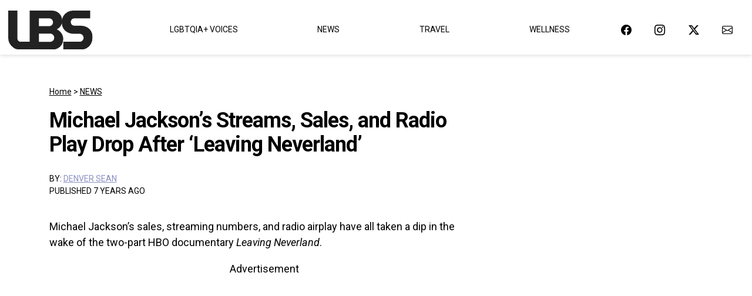

--- FILE ---
content_type: application/javascript; charset=UTF-8
request_url: https://www.lovebscott.com/cdn-cgi/challenge-platform/scripts/jsd/main.js
body_size: 4432
content:
window._cf_chl_opt={VnHPF6:'b'};~function(N3,O,X,i,l,M,W,x){N3=U,function(R,J,NT,N2,E,n){for(NT={R:457,J:440,E:510,n:500,g:488,z:479,f:424,C:406},N2=U,E=R();!![];)try{if(n=parseInt(N2(NT.R))/1*(-parseInt(N2(NT.J))/2)+-parseInt(N2(NT.E))/3+-parseInt(N2(NT.n))/4+parseInt(N2(NT.g))/5+parseInt(N2(NT.z))/6+-parseInt(N2(NT.f))/7+parseInt(N2(NT.C))/8,J===n)break;else E.push(E.shift())}catch(g){E.push(E.shift())}}(N,630577),O=this||self,X=O[N3(428)],i=function(Ng,Nn,Nj,Np,Nw,NQ,N4,J,E,n){return Ng={R:436,J:519},Nn={R:421,J:508,E:421,n:485,g:446,z:508},Nj={R:412},Np={R:458},Nw={R:412,J:446,E:507,n:518,g:472,z:507,f:518,C:472,h:458,m:508,Y:458,H:508,k:508,L:421,I:421,A:507,G:508,d:508,b:485},NQ={R:489,J:446},N4=N3,J=String[N4(Ng.R)],E={'h':function(g){return g==null?'':E.g(g,6,function(z,N5){return N5=U,N5(NQ.R)[N5(NQ.J)](z)})},'g':function(z,C,Y,N6,H,L,I,A,G,K,y,S,D,Z,s,B,N0,N1){if(N6=N4,null==z)return'';for(L={},I={},A='',G=2,K=3,y=2,S=[],D=0,Z=0,s=0;s<z[N6(Nw.R)];s+=1)if(B=z[N6(Nw.J)](s),Object[N6(Nw.E)][N6(Nw.n)][N6(Nw.g)](L,B)||(L[B]=K++,I[B]=!0),N0=A+B,Object[N6(Nw.E)][N6(Nw.n)][N6(Nw.g)](L,N0))A=N0;else{if(Object[N6(Nw.z)][N6(Nw.f)][N6(Nw.C)](I,A)){if(256>A[N6(Nw.h)](0)){for(H=0;H<y;D<<=1,Z==C-1?(Z=0,S[N6(Nw.m)](Y(D)),D=0):Z++,H++);for(N1=A[N6(Nw.Y)](0),H=0;8>H;D=N1&1|D<<1,C-1==Z?(Z=0,S[N6(Nw.H)](Y(D)),D=0):Z++,N1>>=1,H++);}else{for(N1=1,H=0;H<y;D=N1|D<<1.94,Z==C-1?(Z=0,S[N6(Nw.H)](Y(D)),D=0):Z++,N1=0,H++);for(N1=A[N6(Nw.h)](0),H=0;16>H;D=D<<1.46|1.65&N1,Z==C-1?(Z=0,S[N6(Nw.k)](Y(D)),D=0):Z++,N1>>=1,H++);}G--,G==0&&(G=Math[N6(Nw.L)](2,y),y++),delete I[A]}else for(N1=L[A],H=0;H<y;D=D<<1|1.31&N1,Z==C-1?(Z=0,S[N6(Nw.H)](Y(D)),D=0):Z++,N1>>=1,H++);A=(G--,G==0&&(G=Math[N6(Nw.I)](2,y),y++),L[N0]=K++,String(B))}if(''!==A){if(Object[N6(Nw.A)][N6(Nw.f)][N6(Nw.C)](I,A)){if(256>A[N6(Nw.h)](0)){for(H=0;H<y;D<<=1,C-1==Z?(Z=0,S[N6(Nw.G)](Y(D)),D=0):Z++,H++);for(N1=A[N6(Nw.Y)](0),H=0;8>H;D=1.68&N1|D<<1.05,C-1==Z?(Z=0,S[N6(Nw.k)](Y(D)),D=0):Z++,N1>>=1,H++);}else{for(N1=1,H=0;H<y;D=D<<1|N1,C-1==Z?(Z=0,S[N6(Nw.d)](Y(D)),D=0):Z++,N1=0,H++);for(N1=A[N6(Nw.Y)](0),H=0;16>H;D=D<<1|N1&1,Z==C-1?(Z=0,S[N6(Nw.d)](Y(D)),D=0):Z++,N1>>=1,H++);}G--,G==0&&(G=Math[N6(Nw.L)](2,y),y++),delete I[A]}else for(N1=L[A],H=0;H<y;D=D<<1|N1&1.14,C-1==Z?(Z=0,S[N6(Nw.m)](Y(D)),D=0):Z++,N1>>=1,H++);G--,0==G&&y++}for(N1=2,H=0;H<y;D=1.69&N1|D<<1,Z==C-1?(Z=0,S[N6(Nw.G)](Y(D)),D=0):Z++,N1>>=1,H++);for(;;)if(D<<=1,C-1==Z){S[N6(Nw.d)](Y(D));break}else Z++;return S[N6(Nw.b)]('')},'j':function(g,N7){return N7=N4,g==null?'':g==''?null:E.i(g[N7(Nj.R)],32768,function(z,N8){return N8=N7,g[N8(Np.R)](z)})},'i':function(z,C,Y,N9,H,L,I,A,G,K,y,S,D,Z,s,B,N1,N0){for(N9=N4,H=[],L=4,I=4,A=3,G=[],S=Y(0),D=C,Z=1,K=0;3>K;H[K]=K,K+=1);for(s=0,B=Math[N9(Nn.R)](2,2),y=1;B!=y;N0=D&S,D>>=1,D==0&&(D=C,S=Y(Z++)),s|=y*(0<N0?1:0),y<<=1);switch(s){case 0:for(s=0,B=Math[N9(Nn.R)](2,8),y=1;y!=B;N0=D&S,D>>=1,0==D&&(D=C,S=Y(Z++)),s|=y*(0<N0?1:0),y<<=1);N1=J(s);break;case 1:for(s=0,B=Math[N9(Nn.R)](2,16),y=1;y!=B;N0=D&S,D>>=1,D==0&&(D=C,S=Y(Z++)),s|=y*(0<N0?1:0),y<<=1);N1=J(s);break;case 2:return''}for(K=H[3]=N1,G[N9(Nn.J)](N1);;){if(Z>z)return'';for(s=0,B=Math[N9(Nn.R)](2,A),y=1;B!=y;N0=D&S,D>>=1,D==0&&(D=C,S=Y(Z++)),s|=y*(0<N0?1:0),y<<=1);switch(N1=s){case 0:for(s=0,B=Math[N9(Nn.E)](2,8),y=1;y!=B;N0=S&D,D>>=1,0==D&&(D=C,S=Y(Z++)),s|=(0<N0?1:0)*y,y<<=1);H[I++]=J(s),N1=I-1,L--;break;case 1:for(s=0,B=Math[N9(Nn.E)](2,16),y=1;B!=y;N0=D&S,D>>=1,0==D&&(D=C,S=Y(Z++)),s|=(0<N0?1:0)*y,y<<=1);H[I++]=J(s),N1=I-1,L--;break;case 2:return G[N9(Nn.n)]('')}if(0==L&&(L=Math[N9(Nn.E)](2,A),A++),H[N1])N1=H[N1];else if(I===N1)N1=K+K[N9(Nn.g)](0);else return null;G[N9(Nn.z)](N1),H[I++]=K+N1[N9(Nn.g)](0),L--,K=N1,0==L&&(L=Math[N9(Nn.E)](2,A),A++)}}},n={},n[N4(Ng.J)]=E.h,n}(),l={},l[N3(423)]='o',l[N3(503)]='s',l[N3(490)]='u',l[N3(442)]='z',l[N3(434)]='n',l[N3(478)]='I',l[N3(491)]='b',M=l,O[N3(476)]=function(R,J,E,g,Nm,Nh,Nq,NJ,C,h,Y,H,L,I){if(Nm={R:468,J:482,E:465,n:514,g:496,z:517,f:514,C:448,h:502,m:412,Y:408,H:431},Nh={R:405,J:412,E:474},Nq={R:507,J:518,E:472,n:508},NJ=N3,J===null||J===void 0)return g;for(C=e(J),R[NJ(Nm.R)][NJ(Nm.J)]&&(C=C[NJ(Nm.E)](R[NJ(Nm.R)][NJ(Nm.J)](J))),C=R[NJ(Nm.n)][NJ(Nm.g)]&&R[NJ(Nm.z)]?R[NJ(Nm.f)][NJ(Nm.g)](new R[(NJ(Nm.z))](C)):function(A,NE,G){for(NE=NJ,A[NE(Nh.R)](),G=0;G<A[NE(Nh.J)];A[G+1]===A[G]?A[NE(Nh.E)](G+1,1):G+=1);return A}(C),h='nAsAaAb'.split('A'),h=h[NJ(Nm.C)][NJ(Nm.h)](h),Y=0;Y<C[NJ(Nm.m)];H=C[Y],L=a(R,J,H),h(L)?(I=L==='s'&&!R[NJ(Nm.Y)](J[H]),NJ(Nm.H)===E+H?z(E+H,L):I||z(E+H,J[H])):z(E+H,L),Y++);return g;function z(A,G,NV){NV=U,Object[NV(Nq.R)][NV(Nq.J)][NV(Nq.E)](g,G)||(g[G]=[]),g[G][NV(Nq.n)](A)}},W=N3(513)[N3(417)](';'),x=W[N3(448)][N3(502)](W),O[N3(419)]=function(R,J,NH,NO,E,n,g,z){for(NH={R:407,J:412,E:497,n:508,g:473},NO=N3,E=Object[NO(NH.R)](J),n=0;n<E[NO(NH.J)];n++)if(g=E[n],g==='f'&&(g='N'),R[g]){for(z=0;z<J[E[n]][NO(NH.J)];-1===R[g][NO(NH.E)](J[E[n]][z])&&(x(J[E[n]][z])||R[g][NO(NH.n)]('o.'+J[E[n]][z])),z++);}else R[g]=J[E[n]][NO(NH.g)](function(C){return'o.'+C})},v();function j(E,n,Nt,NP,g,z,f){if(Nt={R:456,J:441,E:451,n:483,g:455,z:499,f:451,C:480,h:467,m:483,Y:455,H:439,k:470,L:480},NP=N3,g=NP(Nt.R),!E[NP(Nt.J)])return;n===NP(Nt.E)?(z={},z[NP(Nt.n)]=g,z[NP(Nt.g)]=E.r,z[NP(Nt.z)]=NP(Nt.f),O[NP(Nt.C)][NP(Nt.h)](z,'*')):(f={},f[NP(Nt.m)]=g,f[NP(Nt.Y)]=E.r,f[NP(Nt.z)]=NP(Nt.H),f[NP(Nt.k)]=n,O[NP(Nt.L)][NP(Nt.h)](f,'*'))}function a(R,J,E,Nf,NU,n){NU=(Nf={R:469,J:514,E:443,n:410},N3);try{return J[E][NU(Nf.R)](function(){}),'p'}catch(g){}try{if(null==J[E])return J[E]===void 0?'u':'x'}catch(z){return'i'}return R[NU(Nf.J)][NU(Nf.E)](J[E])?'a':J[E]===R[NU(Nf.J)]?'p5':!0===J[E]?'T':J[E]===!1?'F':(n=typeof J[E],NU(Nf.n)==n?F(R,J[E])?'N':'f':M[n]||'?')}function T(R,J,Nd,NG,NA,NI,NM,E,n){Nd={R:420,J:416,E:493,n:461,g:404,z:414,f:452,C:462,h:441,m:454,Y:475,H:449,k:426,L:494,I:519,A:509},NG={R:492},NA={R:495,J:495,E:451,n:409,g:495},NI={R:454},NM=N3,E=O[NM(Nd.R)],n=new O[(NM(Nd.J))](),n[NM(Nd.E)](NM(Nd.n),NM(Nd.g)+O[NM(Nd.z)][NM(Nd.f)]+NM(Nd.C)+E.r),E[NM(Nd.h)]&&(n[NM(Nd.m)]=5e3,n[NM(Nd.Y)]=function(NF){NF=NM,J(NF(NI.R))}),n[NM(Nd.H)]=function(Na){Na=NM,n[Na(NA.R)]>=200&&n[Na(NA.J)]<300?J(Na(NA.E)):J(Na(NA.n)+n[Na(NA.g)])},n[NM(Nd.k)]=function(Ne){Ne=NM,J(Ne(NG.R))},n[NM(Nd.L)](i[NM(Nd.I)](JSON[NM(Nd.A)](R)))}function v(Ns,NZ,NS,Nx,R,J,E,n,g){if(Ns={R:420,J:441,E:418,n:438,g:422,z:511,f:506,C:506},NZ={R:418,J:438,E:506},NS={R:435},Nx=N3,R=O[Nx(Ns.R)],!R)return;if(!P())return;(J=![],E=R[Nx(Ns.J)]===!![],n=function(Nc,z){if(Nc=Nx,!J){if(J=!![],!P())return;z=c(),T(z.r,function(f){j(R,f)}),z.e&&Q(Nc(NS.R),z.e)}},X[Nx(Ns.E)]!==Nx(Ns.n))?n():O[Nx(Ns.g)]?X[Nx(Ns.g)](Nx(Ns.z),n):(g=X[Nx(Ns.f)]||function(){},X[Nx(Ns.C)]=function(No){No=Nx,g(),X[No(NZ.R)]!==No(NZ.J)&&(X[No(NZ.E)]=g,n())})}function U(R,V,J){return J=N(),U=function(E,O,X){return E=E-404,X=J[E],X},U(R,V)}function P(NL,Nl,R,J,E,n){return NL={R:420,J:411,E:430},Nl=N3,R=O[Nl(NL.R)],J=3600,E=Math[Nl(NL.J)](+atob(R.t)),n=Math[Nl(NL.J)](Date[Nl(NL.E)]()/1e3),n-E>J?![]:!![]}function c(Nk,NX,E,n,g,z,f){NX=(Nk={R:444,J:459,E:447,n:512,g:427,z:516,f:413,C:432,h:498,m:437,Y:450,H:464},N3);try{return E=X[NX(Nk.R)](NX(Nk.J)),E[NX(Nk.E)]=NX(Nk.n),E[NX(Nk.g)]='-1',X[NX(Nk.z)][NX(Nk.f)](E),n=E[NX(Nk.C)],g={},g=BAnB4(n,n,'',g),g=BAnB4(n,n[NX(Nk.h)]||n[NX(Nk.m)],'n.',g),g=BAnB4(n,E[NX(Nk.Y)],'d.',g),X[NX(Nk.z)][NX(Nk.H)](E),z={},z.r=g,z.e=null,z}catch(C){return f={},f.r={},f.e=C,f}}function F(R,J,Nr,NN){return Nr={R:501,J:507,E:445,n:472,g:497,z:433},NN=N3,J instanceof R[NN(Nr.R)]&&0<R[NN(Nr.R)][NN(Nr.J)][NN(Nr.E)][NN(Nr.n)](J)[NN(Nr.g)](NN(Nr.z))}function e(R,NC,NR,J){for(NC={R:465,J:407,E:505},NR=N3,J=[];null!==R;J=J[NR(NC.R)](Object[NR(NC.J)](R)),R=Object[NR(NC.E)](R));return J}function o(R,Nu,Ni){return Nu={R:486},Ni=N3,Math[Ni(Nu.R)]()<R}function N(NB){return NB='getOwnPropertyNames,source,/b/ov1/0.6926846444021572:1763903485:U-GwRr4bFD1ceK1nIy5vHTWjB0rbQbmiZGAWVXDu9os/,join,random,mAxV0,3693345ZboSVy,Uh3m6i8aWwzCp$2HRNKZMVA-9lBvcns0kqGXFtEJ71r+D4TufILxdbQyOgeoSPj5Y,undefined,boolean,xhr-error,open,send,status,from,indexOf,clientInformation,event,1687840VJqnFB,Function,bind,string,errorInfoObject,getPrototypeOf,onreadystatechange,prototype,push,stringify,1285872JBzeos,DOMContentLoaded,display: none,_cf_chl_opt;WVJdi2;tGfE6;eHFr4;rZpcH7;DMab5;uBWD2;TZOO6;NFIEc5;SBead5;rNss8;ssnu4;WlNXb1;QNPd6;BAnB4;Jxahl3;fLDZ5;fAvt5,Array,chlApiRumWidgetAgeMs,body,Set,hasOwnProperty,Yuho,/cdn-cgi/challenge-platform/h/,sort,16376952bhrRYt,keys,isNaN,http-code:,function,floor,length,appendChild,_cf_chl_opt,chlApiClientVersion,XMLHttpRequest,split,readyState,Jxahl3,__CF$cv$params,pow,addEventListener,object,5874449DmMFRA,chlApiSitekey,onerror,tabIndex,document,wfJU3,now,d.cookie,contentWindow,[native code],number,error on cf_chl_props,fromCharCode,navigator,loading,error,676NyocGq,api,symbol,isArray,createElement,toString,charAt,style,includes,onload,contentDocument,success,VnHPF6,jsd,timeout,sid,cloudflare-invisible,1457tNBieb,charCodeAt,iframe,NUDr6,POST,/jsd/oneshot/13c98df4ef2d/0.6926846444021572:1763903485:U-GwRr4bFD1ceK1nIy5vHTWjB0rbQbmiZGAWVXDu9os/,BHcSU3,removeChild,concat,chctx,postMessage,Object,catch,detail,/invisible/jsd,call,map,splice,ontimeout,BAnB4,msg,bigint,162276FOdSfU,parent,chlApiUrl'.split(','),N=function(){return NB},N()}function Q(n,g,NK,NW,z,f,C,h,m,Y,H,k){if(NK={R:477,J:439,E:420,n:404,g:414,z:452,f:484,C:471,h:416,m:493,Y:461,H:454,k:475,L:425,I:429,A:481,G:414,d:460,b:515,K:463,y:415,S:487,D:504,Z:466,s:483,B:453,N0:494,N1:519},NW=N3,!o(.01))return![];f=(z={},z[NW(NK.R)]=n,z[NW(NK.J)]=g,z);try{C=O[NW(NK.E)],h=NW(NK.n)+O[NW(NK.g)][NW(NK.z)]+NW(NK.f)+C.r+NW(NK.C),m=new O[(NW(NK.h))](),m[NW(NK.m)](NW(NK.Y),h),m[NW(NK.H)]=2500,m[NW(NK.k)]=function(){},Y={},Y[NW(NK.L)]=O[NW(NK.g)][NW(NK.I)],Y[NW(NK.A)]=O[NW(NK.G)][NW(NK.d)],Y[NW(NK.b)]=O[NW(NK.G)][NW(NK.K)],Y[NW(NK.y)]=O[NW(NK.G)][NW(NK.S)],H=Y,k={},k[NW(NK.D)]=f,k[NW(NK.Z)]=H,k[NW(NK.s)]=NW(NK.B),m[NW(NK.N0)](i[NW(NK.N1)](k))}catch(L){}}}()

--- FILE ---
content_type: application/javascript
request_url: https://www.lovebscott.com/wp-content/plugins/ad-inserter-pro/js/sponsors.js?ver=2.8.4-1751600594
body_size: -274
content:
window.aabfbece=true;

--- FILE ---
content_type: image/svg+xml
request_url: https://www.lovebscott.com/wp-content/themes/bscott/images/logo.svg
body_size: 649
content:
<svg xmlns="http://www.w3.org/2000/svg" width="144.506" height="65.609" viewBox="0 0 144.506 65.609">
  <g id="logo" transform="translate(-116.181 -153.497)">
    <g id="Group_3" data-name="Group 3">
      <g id="Group_2" data-name="Group 2" transform="translate(111.306 219.106)">
        <g id="Group_1" data-name="Group 1">
          <path id="Path_1" data-name="Path 1" d="M25.2,0A20.551,20.551,0,0,1,14.531-2.719,19.255,19.255,0,0,1,7.406-9.937a19.92,19.92,0,0,1-2.531-9.937V-65.609h15.75V-18.75A5.572,5.572,0,0,0,22.2-14.812a5.2,5.2,0,0,0,3.938,1.688H43.484V0Zm0,0" fill="#222"/>
        </g>
      </g>
    </g>
    <g id="Group_6" data-name="Group 6">
      <g id="Group_5" data-name="Group 5" transform="translate(147.29 219.106)">
        <g id="Group_4" data-name="Group 4">
          <path id="Path_2" data-name="Path 2" d="M5.719,0V-65.609H43.766a18.31,18.31,0,0,1,8.859,2.156,16.8,16.8,0,0,1,6.375,6,16.867,16.867,0,0,1,2.391,9.094,15.2,15.2,0,0,1-1.172,5.906,15.64,15.64,0,0,1-3.281,4.969,17.109,17.109,0,0,1-4.828,3.469,17.6,17.6,0,0,1,5.672,3.75,18.648,18.648,0,0,1,3.938,5.625,16.2,16.2,0,0,1,1.453,6.828,17.5,17.5,0,0,1-2.484,9.375A17.116,17.116,0,0,1,54.078-2.2,19.191,19.191,0,0,1,44.891,0Zm15.75-13.031h19.3a6.648,6.648,0,0,0,3.516-.937A7.142,7.142,0,0,0,46.766-16.5a6.72,6.72,0,0,0,.938-3.469,6.573,6.573,0,0,0-.937-3.5,7.27,7.27,0,0,0-2.484-2.484,6.648,6.648,0,0,0-3.516-.937h-19.3Zm0-26.422h17.7a6.239,6.239,0,0,0,3.328-.891,6.6,6.6,0,0,0,2.3-2.344,6.323,6.323,0,0,0,.844-3.234A6.506,6.506,0,0,0,44.8-49.25a6.6,6.6,0,0,0-2.3-2.344,6.239,6.239,0,0,0-3.328-.891h-17.7Zm0,0" fill="#222"/>
        </g>
      </g>
    </g>
    <g id="Group_9" data-name="Group 9">
      <g id="Group_8" data-name="Group 8" transform="translate(204.547 219.106)">
        <g id="Group_7" data-name="Group 7">
          <path id="Path_3" data-name="Path 3" d="M6.094,0V-13.125H34.109a6.236,6.236,0,0,0,3.375-.937A7.135,7.135,0,0,0,39.875-16.5a6.31,6.31,0,0,0,.891-3.281,6.408,6.408,0,0,0-.891-3.359,7.135,7.135,0,0,0-2.391-2.437,6.236,6.236,0,0,0-3.375-.937H23.984a23.691,23.691,0,0,1-10.391-2.25,17.745,17.745,0,0,1-7.453-6.609A19.107,19.107,0,0,1,3.375-45.828,19.955,19.955,0,0,1,6-56.234a18.631,18.631,0,0,1,7.125-6.891,20.216,20.216,0,0,1,9.938-2.484H52.016v13.125H24.828a5.866,5.866,0,0,0-3.078.844,5.734,5.734,0,0,0-2.156,2.25,6.47,6.47,0,0,0-.75,3.094,6.2,6.2,0,0,0,.75,3.047,5.83,5.83,0,0,0,2.156,2.2,5.866,5.866,0,0,0,3.078.844H35.422a23.55,23.55,0,0,1,10.922,2.391,17.707,17.707,0,0,1,7.219,6.656,18.9,18.9,0,0,1,2.578,9.969A23.033,23.033,0,0,1,53.469-9.7,18.316,18.316,0,0,1,46.3-2.484,20.216,20.216,0,0,1,36.359,0Zm0,0" fill="#222"/>
        </g>
      </g>
    </g>
  </g>
</svg>
